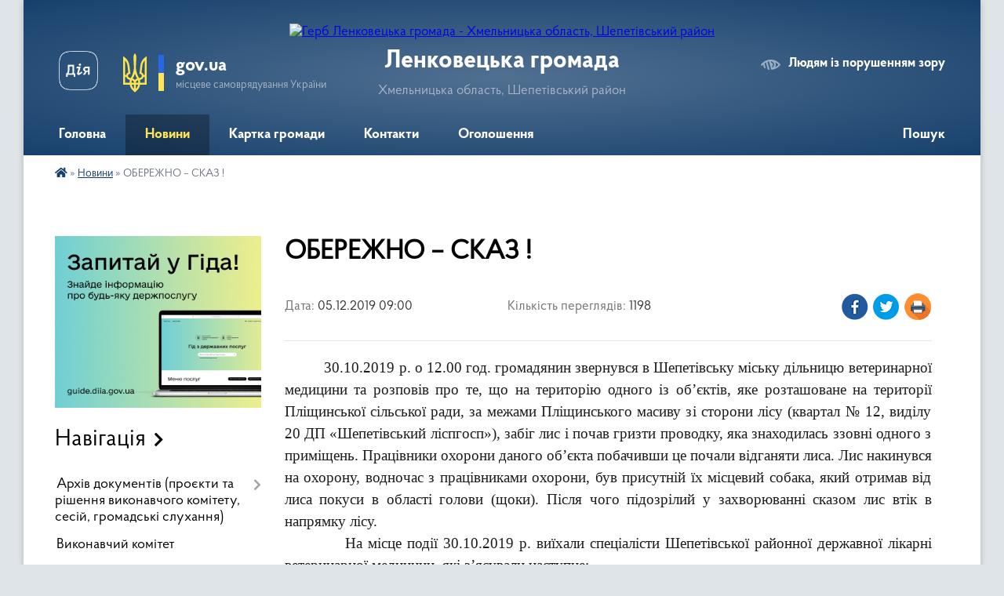

--- FILE ---
content_type: text/html; charset=UTF-8
request_url: https://lenkovecka-gromada.gov.ua/news/1575875515/
body_size: 13666
content:
<!DOCTYPE html>
<html lang="uk">
<head>
	<!--[if IE]><meta http-equiv="X-UA-Compatible" content="IE=edge"><![endif]-->
	<meta charset="utf-8">
	<meta name="viewport" content="width=device-width, initial-scale=1">
	<!--[if IE]><script>
		document.createElement('header');
		document.createElement('nav');
		document.createElement('main');
		document.createElement('section');
		document.createElement('article');
		document.createElement('aside');
		document.createElement('footer');
		document.createElement('figure');
		document.createElement('figcaption');
	</script><![endif]-->
	<title>ОБЕРЕЖНО – СКАЗ ! | Ленковецька громада</title>
	<meta name="description" content="          30.10.2019 р. о 12.00 год. громадянин звернувся в Шепетівську міську дільницю ветеринарної медицини та розповів про те, що на територію одного із об&amp;rsquo;єктів, яке розташоване на тери">
	<meta name="keywords" content="ОБЕРЕЖНО, –, СКАЗ, !, |, Ленковецька, громада">

	
		<meta property="og:image" content="https://rada.info/upload/users_files/21315096/gerb/GERB_TG.png">
	<meta property="og:image:width" content="119">
	<meta property="og:image:height" content="140">
			<meta property="og:title" content="ОБЕРЕЖНО – СКАЗ !">
			<meta property="og:description" content="&amp;nbsp;&amp;nbsp;&amp;nbsp;&amp;nbsp;&amp;nbsp;&amp;nbsp;&amp;nbsp;&amp;nbsp;&amp;nbsp; 30.10.2019 р. о 12.00 год. громадянин звернувся в Шепетівську міську дільницю ветеринарної медицини та розповів про те, що на територію одного із об&amp;rsquo;єктів, яке розташоване на території Пліщинської сільської ради, за межами Пліщинського масиву зі сторони лісу (квартал № 12, виділу 20 ДП &amp;laquo;Шепетівський ліспгосп&amp;raquo;), забіг лис і почав гризти проводку, яка знаходилась ззовні одного з приміщень. Працівники охорони даного об&amp;rsquo;єкта побачивши це почали відганяти лиса. Лис накинувся на охорону, водночас з працівниками охорони, був присутній їх місцевий собака, який отримав від лиса покуси в області голови (щоки). Після чого підозрілий у захворюванні сказом лис втік в напрямку лісу.">
			<meta property="og:type" content="article">
	<meta property="og:url" content="https://lenkovecka-gromada.gov.ua/news/1575875515/">
		
		<link rel="apple-touch-icon" sizes="57x57" href="https://gromada.org.ua/apple-icon-57x57.png">
	<link rel="apple-touch-icon" sizes="60x60" href="https://gromada.org.ua/apple-icon-60x60.png">
	<link rel="apple-touch-icon" sizes="72x72" href="https://gromada.org.ua/apple-icon-72x72.png">
	<link rel="apple-touch-icon" sizes="76x76" href="https://gromada.org.ua/apple-icon-76x76.png">
	<link rel="apple-touch-icon" sizes="114x114" href="https://gromada.org.ua/apple-icon-114x114.png">
	<link rel="apple-touch-icon" sizes="120x120" href="https://gromada.org.ua/apple-icon-120x120.png">
	<link rel="apple-touch-icon" sizes="144x144" href="https://gromada.org.ua/apple-icon-144x144.png">
	<link rel="apple-touch-icon" sizes="152x152" href="https://gromada.org.ua/apple-icon-152x152.png">
	<link rel="apple-touch-icon" sizes="180x180" href="https://gromada.org.ua/apple-icon-180x180.png">
	<link rel="icon" type="image/png" sizes="192x192"  href="https://gromada.org.ua/android-icon-192x192.png">
	<link rel="icon" type="image/png" sizes="32x32" href="https://gromada.org.ua/favicon-32x32.png">
	<link rel="icon" type="image/png" sizes="96x96" href="https://gromada.org.ua/favicon-96x96.png">
	<link rel="icon" type="image/png" sizes="16x16" href="https://gromada.org.ua/favicon-16x16.png">
	<link rel="manifest" href="https://gromada.org.ua/manifest.json">
	<meta name="msapplication-TileColor" content="#ffffff">
	<meta name="msapplication-TileImage" content="https://gromada.org.ua/ms-icon-144x144.png">
	<meta name="theme-color" content="#ffffff">
	
	
		<meta name="robots" content="">
	
    <link rel="preload" href="https://cdnjs.cloudflare.com/ajax/libs/font-awesome/5.9.0/css/all.min.css" as="style">
	<link rel="stylesheet" href="https://cdnjs.cloudflare.com/ajax/libs/font-awesome/5.9.0/css/all.min.css" integrity="sha512-q3eWabyZPc1XTCmF+8/LuE1ozpg5xxn7iO89yfSOd5/oKvyqLngoNGsx8jq92Y8eXJ/IRxQbEC+FGSYxtk2oiw==" crossorigin="anonymous" referrerpolicy="no-referrer" />

    <link rel="preload" href="//gromada.org.ua/themes/km2/css/styles_vip.css?v=3.33" as="style">
	<link rel="stylesheet" href="//gromada.org.ua/themes/km2/css/styles_vip.css?v=3.33">
	<link rel="stylesheet" href="//gromada.org.ua/themes/km2/css/6014/theme_vip.css?v=1767021366">
	
		<!--[if lt IE 9]>
	<script src="https://oss.maxcdn.com/html5shiv/3.7.2/html5shiv.min.js"></script>
	<script src="https://oss.maxcdn.com/respond/1.4.2/respond.min.js"></script>
	<![endif]-->
	<!--[if gte IE 9]>
	<style type="text/css">
		.gradient { filter: none; }
	</style>
	<![endif]-->

</head>
<body class="">

	<a href="#top_menu" class="skip-link link" aria-label="Перейти до головного меню (Alt+1)" accesskey="1">Перейти до головного меню (Alt+1)</a>
	<a href="#left_menu" class="skip-link link" aria-label="Перейти до бічного меню (Alt+2)" accesskey="2">Перейти до бічного меню (Alt+2)</a>
    <a href="#main_content" class="skip-link link" aria-label="Перейти до головного вмісту (Alt+3)" accesskey="3">Перейти до текстового вмісту (Alt+3)</a>




	
	<div class="wrap">
		
		<header>
			<div class="header_wrap">
				<div class="logo">
					<a href="https://lenkovecka-gromada.gov.ua/" id="logo" class="form_2">
						<img src="https://rada.info/upload/users_files/21315096/gerb/GERB_TG.png" alt="Герб Ленковецька громада - Хмельницька область, Шепетівський район">
					</a>
				</div>
				<div class="title">
					<div class="slogan_1">Ленковецька громада</div>
					<div class="slogan_2">Хмельницька область, Шепетівський район</div>
				</div>
				<div class="gov_ua_block">
					<a class="diia" href="https://diia.gov.ua/" target="_blank" rel="nofollow" title="Державні послуги онлайн"><img src="//gromada.org.ua/themes/km2/img/diia.png" alt="Логотип Diia"></a>
					<img src="//gromada.org.ua/themes/km2/img/gerb.svg" class="gerb" alt="Герб України">
					<span class="devider"></span>
					<div class="title">
						<b>gov.ua</b>
						<span>місцеве самоврядування України</span>
					</div>
				</div>
								<div class="alt_link">
					<a href="#" rel="nofollow" title="Режим високої контастності" onclick="return set_special('b943d5cf1f508391a969ed93e601e0776a78e277');">Людям із порушенням зору</a>
				</div>
								
				<section class="top_nav">
					<nav class="main_menu" id="top_menu">
						<ul>
														<li class="">
								<a href="https://lenkovecka-gromada.gov.ua/main/"><span>Головна</span></a>
																							</li>
														<li class="active">
								<a href="https://lenkovecka-gromada.gov.ua/news/"><span>Новини</span></a>
																							</li>
														<li class="">
								<a href="https://lenkovecka-gromada.gov.ua/structure/"><span>Картка громади</span></a>
																							</li>
														<li class="">
								<a href="https://lenkovecka-gromada.gov.ua/feedback/"><span>Контакти</span></a>
																							</li>
														<li class="">
								<a href="https://lenkovecka-gromada.gov.ua/more_news/"><span>Оголошення</span></a>
																							</li>
																				</ul>
					</nav>
					&nbsp;
					<button class="menu-button" id="open-button"><i class="fas fa-bars"></i> Меню сайту</button>
					<a href="https://lenkovecka-gromada.gov.ua/search/" rel="nofollow" class="search_button">Пошук</a>
				</section>
				
			</div>
		</header>
				
		<section class="bread_crumbs">
		<div xmlns:v="http://rdf.data-vocabulary.org/#"><a href="https://lenkovecka-gromada.gov.ua/" title="Головна сторінка"><i class="fas fa-home"></i></a> &raquo; <a href="https://lenkovecka-gromada.gov.ua/news/" aria-current="page">Новини</a>  &raquo; <span>ОБЕРЕЖНО – СКАЗ !</span></div>
	</section>
	
	<section class="center_block">
		<div class="row">
			<div class="grid-25 fr">
				<aside>
				
										<div class="diia_guide">
						<a href="https://guide.diia.gov.ua/" rel="nofollow" target="_blank" title="Гід державних послуг"><img src="https://gromada.org.ua/upload/diia_guide.jpg" alt="Банер - гід державних послуг"></a>
					</div>
									
										<div class="sidebar_title">Навігація</div>
										
					<nav class="sidebar_menu" id="left_menu">
						<ul>
														<li class=" has-sub">
								<a href="https://lenkovecka-gromada.gov.ua/docs/"><span>Архів документів (проєкти та рішення виконавчого комітету, сесій, громадські слухання)</span></a>
																<button onclick="return show_next_level(this);" aria-label="Показати підменю"></button>
																								<ul>
																		<li class="">
										<a href="https://lenkovecka-gromada.gov.ua/proekti-rishen-vikonavchogo-komitetu-16-08-06-28-05-2024/"><span>Проєкти рішень виконавчого комітету</span></a>
																													</li>
																		<li class="">
										<a href="https://lenkovecka-gromada.gov.ua/rishennya-vikonavchogo-komitetu-15-52-21-28-05-2024/"><span>Рішення виконавчого комітету</span></a>
																													</li>
																		<li class="">
										<a href="https://lenkovecka-gromada.gov.ua/rozporyadzhennya-proekti-rishen-rishennya-protokoli-sesij-15-53-01-28-05-2024/"><span>Розпорядження, проєкти рішень, рішення, протоколи сесій, громадські слухання</span></a>
																													</li>
																										</ul>
															</li>
														<li class="">
								<a href="https://lenkovecka-gromada.gov.ua/vikonavchij-komitet-15-34-58-11-02-2025/"><span>Виконавчий комітет</span></a>
																							</li>
														<li class="">
								<a href="https://lenkovecka-gromada.gov.ua/golova-gromadi-04-03-29-26-05-2017/"><span>Голова громади</span></a>
																							</li>
														<li class="">
								<a href="https://lenkovecka-gromada.gov.ua/pasport-gromadi-04-03-41-26-05-2017/"><span>Паспорт громади</span></a>
																							</li>
														<li class="">
								<a href="https://lenkovecka-gromada.gov.ua/depetati-gromadi-04-03-50-26-05-2017/"><span>Депутати громади</span></a>
																							</li>
														<li class="">
								<a href="https://lenkovecka-gromada.gov.ua/pracivniki-gromadi-04-04-01-26-05-2017/"><span>Працівники громади</span></a>
																							</li>
														<li class=" has-sub">
								<a href="https://lenkovecka-gromada.gov.ua/dostup-do-publichnoi-informacii-12-37-10-25-10-2019/"><span>Доступ до публічної інформації</span></a>
																<button onclick="return show_next_level(this);" aria-label="Показати підменю"></button>
																								<ul>
																		<li class="">
										<a href="https://lenkovecka-gromada.gov.ua/normativna-baza-16-32-00-11-02-2025/"><span>Нормативна база</span></a>
																													</li>
																										</ul>
															</li>
														<li class=" has-sub">
								<a href="https://lenkovecka-gromada.gov.ua/more_news2/"><span>Звернення громадян</span></a>
																<button onclick="return show_next_level(this);" aria-label="Показати підменю"></button>
																								<ul>
																		<li class="">
										<a href="https://lenkovecka-gromada.gov.ua/zakonodavcha-baza-10-53-00-12-02-2025/"><span>Законодавча база</span></a>
																													</li>
																		<li class="">
										<a href="https://lenkovecka-gromada.gov.ua/grafik-osobistogo-prijomu-gromadyan-10-57-15-12-02-2025/"><span>ГРАФІК особистого прийому громадян</span></a>
																													</li>
																										</ul>
															</li>
														<li class="">
								<a href="https://lenkovecka-gromada.gov.ua/ochischennya-vladi-09-59-13-27-07-2018/"><span>Очищення влади</span></a>
																							</li>
														<li class=" has-sub">
								<a href="https://lenkovecka-gromada.gov.ua/regulyatorni-akti-11-20-22-30-08-2018/"><span>Регуляторні акти</span></a>
																<button onclick="return show_next_level(this);" aria-label="Показати підменю"></button>
																								<ul>
																		<li class="">
										<a href="https://lenkovecka-gromada.gov.ua/plani-pidgotovki-proektiv-regulyatornih-aktiv-11-38-45-30-08-2018/"><span>Плани підготовки проектів регуляторних актів</span></a>
																													</li>
																		<li class="">
										<a href="https://lenkovecka-gromada.gov.ua/povidomlennya-pro-opriljudnennya-proektiv-regulyatornih-aktiv-proekti-cih-aktiv-i-analiz-ih-regulyatornogo-vplivu-11-39-29-30-08-2018/"><span>Повідомлення про оприлюднення проектів регуляторних актів, проекти цих актів і аналіз їх регуляторного впливу</span></a>
																													</li>
																		<li class="">
										<a href="https://lenkovecka-gromada.gov.ua/vidstezhennya-rezultativnosti-prijnyatih-regulyatornih-aktiv-11-40-09-30-08-2018/"><span>Відстеження результативності прийнятих регуляторних актів</span></a>
																													</li>
																		<li class="">
										<a href="https://lenkovecka-gromada.gov.ua/prijnyati-regulyatorni-akti-11-40-44-30-08-2018/"><span>Прийняті регуляторні акти</span></a>
																													</li>
																										</ul>
															</li>
														<li class=" has-sub">
								<a href="https://lenkovecka-gromada.gov.ua/istorichna-dovidka-04-04-24-26-05-2017/"><span>Історична довідка</span></a>
																<button onclick="return show_next_level(this);" aria-label="Показати підменю"></button>
																								<ul>
																		<li class="">
										<a href="https://lenkovecka-gromada.gov.ua/mokiivci-23-17-11-05-12-2017/"><span>Мокіївці</span></a>
																													</li>
																		<li class="">
										<a href="https://lenkovecka-gromada.gov.ua/koskiv-22-48-13-23-11-2017/"><span>Коськів</span></a>
																													</li>
																		<li class="">
										<a href="https://lenkovecka-gromada.gov.ua/stari-bejzimi-markivci-brikulya-lavrinivci-22-59-46-23-11-2017/"><span>Старі Бейзими, Марківці, Брикуля, Лавринівці</span></a>
																													</li>
																										</ul>
															</li>
														<li class=" has-sub">
								<a href="https://lenkovecka-gromada.gov.ua/proponuemo-oznajomitisya-12-15-10-08-09-2017/"><span>Пропонуємо ознайомитися</span></a>
																<button onclick="return show_next_level(this);" aria-label="Показати підменю"></button>
																								<ul>
																		<li class="">
										<a href="https://lenkovecka-gromada.gov.ua/socialna-reklama-10-08-53-28-09-2018/"><span>Соціальна реклама</span></a>
																													</li>
																		<li class="">
										<a href="https://lenkovecka-gromada.gov.ua/dovidki-ta-akti-yaki-vidajutsya-starostami-lenkoveckoi-silskoi-radi-11-52-42-28-09-2018/"><span>Довідки та акти,  які видаються старостами Ленковецької сільської ради</span></a>
																													</li>
																		<li class="">
										<a href="https://lenkovecka-gromada.gov.ua/programi-konkursi-11-59-33-28-09-2018/"><span>Програми, конкурси</span></a>
																													</li>
																										</ul>
															</li>
														<li class="">
								<a href="https://lenkovecka-gromada.gov.ua/shepetivskij-miskrajonnij-viddil-filii-derzhavnoi-ustanovi-centr-probacii-u-hmelnickij-oblasti-13-34-28-15-02-2019/"><span>Шепетівський районний відділ № 2  філії Державної установи «Центр пробації» у Хмельницькій області</span></a>
																							</li>
														<li class=" has-sub">
								<a href="https://lenkovecka-gromada.gov.ua/viddil-osviti-kulturi-molodi-sportu-ta-turizmu-12-18-36-08-09-2017/"><span>Відділ освіти, культури, молоді, спорту та туризму</span></a>
																<button onclick="return show_next_level(this);" aria-label="Показати підменю"></button>
																								<ul>
																		<li class="">
										<a href="https://lenkovecka-gromada.gov.ua/sajti-navchalnih-zakladiv-gromadi-12-03-32-06-12-2017/"><span>Сайти навчальних закладів громади</span></a>
																													</li>
																		<li class="">
										<a href="https://lenkovecka-gromada.gov.ua/kolegii-09-58-39-05-03-2024/"><span>Колегії</span></a>
																													</li>
																		<li class="">
										<a href="https://lenkovecka-gromada.gov.ua/atestacii-09-59-50-05-03-2024/"><span>Атестації</span></a>
																													</li>
																										</ul>
															</li>
														<li class=" has-sub">
								<a href="https://lenkovecka-gromada.gov.ua/viddil-socialnogo-zahistu-naselennya-01-14-48-16-10-2021/"><span>Відділ соціального захисту населення</span></a>
																<button onclick="return show_next_level(this);" aria-label="Показати підменю"></button>
																								<ul>
																		<li class="">
										<a href="https://lenkovecka-gromada.gov.ua/vijskovosluzhbovcyam-ta-veteranam-10-23-11-11-03-2024/"><span>Військовослужбовцям та ветеранам</span></a>
																													</li>
																		<li class="">
										<a href="https://lenkovecka-gromada.gov.ua/vpo-22-10-27-24-02-2025/"><span>ВПО</span></a>
																													</li>
																										</ul>
															</li>
														<li class=" has-sub">
								<a href="https://lenkovecka-gromada.gov.ua/centr-nadannya-socialnih-poslug-09-18-11-25-03-2022/"><span>Центр надання соціальних послуг</span></a>
																<button onclick="return show_next_level(this);" aria-label="Показати підменю"></button>
																								<ul>
																		<li class="">
										<a href="https://lenkovecka-gromada.gov.ua/zapobigannya-ta-protidiya-domashnomu-nasilstvu-11-51-25-28-01-2025/"><span>Запобігання та протидія домашньому насильству</span></a>
																													</li>
																		<li class="">
										<a href="https://lenkovecka-gromada.gov.ua/vazhlivi-kontakti-13-26-30-14-05-2025/"><span>Важливі контакти</span></a>
																													</li>
																										</ul>
															</li>
														<li class=" has-sub">
								<a href="https://lenkovecka-gromada.gov.ua/sluzhba-u-spravah-ditej-18-38-40-09-09-2021/"><span>Служба у справах дітей</span></a>
																<button onclick="return show_next_level(this);" aria-label="Показати підменю"></button>
																								<ul>
																		<li class="">
										<a href="https://lenkovecka-gromada.gov.ua/normativno-–-pravova-baza-11-13-04-12-02-2025/"><span>Нормативно – правова база</span></a>
																													</li>
																		<li class="">
										<a href="https://lenkovecka-gromada.gov.ua/perelik-pitan-z-yakimi-mozhna-zvertatis-11-17-40-12-02-2025/"><span>Перелік питань, з якими можна звертатись</span></a>
																													</li>
																		<li class="">
										<a href="https://lenkovecka-gromada.gov.ua/simejni-formi-vihovannya-11-21-45-12-02-2025/"><span>Сімейні форми виховання</span></a>
																													</li>
																		<li class="">
										<a href="https://lenkovecka-gromada.gov.ua/yaku-pravnichu-dopomogu-mozhna-otrimati-bezkoshtovno-11-26-30-12-02-2025/"><span>Яку правничу допомогу можна отримати безкоштовно?</span></a>
																													</li>
																		<li class="">
										<a href="https://lenkovecka-gromada.gov.ua/dopomoga-malozabezpechenim-12-43-56-12-02-2025/"><span>Допомога малозабезпеченим</span></a>
																													</li>
																		<li class="">
										<a href="https://lenkovecka-gromada.gov.ua/buling-11-52-03-03-12-2025/"><span>Булінг</span></a>
																													</li>
																		<li class="">
										<a href="https://lenkovecka-gromada.gov.ua/patronatna-sim’ya-12-31-32-04-12-2025/"><span>Патронатна сім’я</span></a>
																													</li>
																										</ul>
															</li>
														<li class="">
								<a href="https://lenkovecka-gromada.gov.ua/videoarhiv-podij-11-31-41-05-02-2018/"><span>Відеоархів подій</span></a>
																							</li>
														<li class="">
								<a href="https://lenkovecka-gromada.gov.ua/rekviziti-rahunkiv-23-53-40-04-07-2018/"><span>Реквізити рахунків</span></a>
																							</li>
														<li class="">
								<a href="https://lenkovecka-gromada.gov.ua/miscevi-podatki-i-zbori-16-38-00-16-02-2022/"><span>Місцеві податки і збори</span></a>
																							</li>
														<li class="">
								<a href="https://lenkovecka-gromada.gov.ua/pasporti-bjudzhetnih-program-09-16-41-20-05-2025/"><span>Паспорти бюджетних програм</span></a>
																							</li>
														<li class="">
								<a href="https://lenkovecka-gromada.gov.ua/edina-ekologichna-platforma-ekosistema-12-15-38-02-04-2024/"><span>Єдина екологічна платформа "ЕкоСистема"</span></a>
																							</li>
														<li class="">
								<a href="https://lenkovecka-gromada.gov.ua/evidnovlennya-15-54-00-22-08-2025/"><span>єВідновлення</span></a>
																							</li>
													</ul>
						
												
					</nav>

											<div class="sidebar_title">Публічні закупівлі</div>	
<div class="petition_block">

		<p><a href="https://lenkovecka-gromada.gov.ua/prozorro/" title="Публічні закупівлі Прозорро"><img src="//gromada.org.ua/themes/km2/img/prozorro_logo.png?v=2025" alt="Prozorro"></a></p>
	
	
	
</div>									
											<div class="sidebar_title">Особистий кабінет користувача</div>

<div class="petition_block">

		<div class="alert alert-warning">
		Ви не авторизовані. Для того, щоб мати змогу створювати або підтримувати петиції<br>
		<a href="#auth_petition" class="open-popup add_petition btn btn-yellow btn-small btn-block" style="margin-top: 10px;"><i class="fa fa-user"></i> авторизуйтесь</a>
	</div>
		
			<h2 style="margin: 30px 0;">Система петицій</h2>
		
					<div class="none_petition">Немає петицій, за які можна голосувати</div>
						
		
	
</div>
					
					
					
											<div class="sidebar_title">Звернення до посадовця</div>

<div class="appeals_block">

	
				
				<p class="center appeal_cabinet"><a href="#auth_person" class="alert-link open-popup"><i class="fas fa-unlock-alt"></i> Кабінет посадової особи</a></p>
			
	
</div>					
										<div id="banner_block">

						<p style="text-align: center;"><a rel="nofollow" href="http://www.president.gov.ua/"><img alt="ПРЕЗИДЕНТ УКРАЇНИ" src="https://gromada.info/upload/images/banner_prezident_262.png" style="height:63px; margin-bottom:2px; width:262px" /></a></p>

<p style="text-align: center;"><a rel="nofollow" href="http://http://www.adm-km.gov.ua/"><img alt="Хмельницька обласна державна адміністрація" src="https://rada.info/upload/users_files/21315096/5f24b5d7b08dd7e214a6854db2b20015.jpg" style="height:63px; margin-bottom:2px; width:262px" /></a></p>

<p style="text-align: center;"><a rel="nofollow" href="https://www.auc.org.ua/" target="_blank"><img alt="Асоціація міст України" src="https://rada.info/upload/users_files/21315096/cd0775f383ace0e9398b6f83b94d7267.png" style="width: 262px; height: 51px;" /></a></p>

<p style="text-align: center;"><a rel="nofollow" href="https://consumerhm.gov.ua/"><img alt="Фото без опису" src="https://rada.info/upload/users_files/21315096/e9794412f517fd18dba09fca5f14475d.jpg" style="width: 262px; height: 106px;" /></a></p>

<p style="text-align: center;"><a rel="nofollow" href="http://www.probation.gov.ua/"><img alt="Фото без опису" src="https://rada.info/upload/users_files/21315096/dfc583857077bfc803761ae5f765f28b.png" style="width: 262px; height: 119px;" /></a></p>

<p style="text-align: center;"><a rel="nofollow" href="https://legalaid.gov.ua/kliyentam/pro-bezoplatnu-pravovu-dopomogu-bpd/"><img alt="Фото без опису" src="https://rada.info/upload/users_files/21315096/23411cc1199e2348da8eaa6cea5eae0a.png" style="width: 262px; height: 103px;" /></a></p>

<p style="text-align: center;"><img alt="Фото без опису" src="https://rada.info/upload/users_files/21315096/26930d582c5d8a33c3877e753e155d14.jpg" style="width: 262px; height: 174px;" /></p>

<p style="text-align: center;"><a rel="nofollow" href="http://sqe.gov.ua" target="_blank"><img alt="Фото без опису" src="https://rada.info/upload/users_files/21315096/018212e8422fa5c6b6244a39c6642933.png" style="width: 262px; height: 129px;" /></a></p>

<p style="text-align: center;"><a rel="nofollow" href="https://center.diia.gov.ua"><img alt="Фото без опису" src="https://rada.info/upload/users_files/21315096/9d0d8ef6e28dc5c28ea7203dc04cf0dc.jpg" style="width: 262px; height: 218px;" /></a></p>

<p style="text-align: center;"><a rel="nofollow" href="https://u24.gov.ua/uk"><img alt="Фото без опису" src="https://rada.info/upload/users_files/21315096/64466831ccaf46b3c6efbd0a44bd864c.jpg" style="width: 262px; height: 137px;" /></a></p>

<p style="text-align: center;"><a rel="nofollow" href="https://drive.google.com/file/d/1lYhEWv4hOGC9C0teryyor1JoJBMWlpZL/view?usp=sharing"><img alt="Фото без опису" src="https://rada.info/upload/users_files/21315096/98f05197995756330c083fcef9d48bfb.jpg" style="width: 262px; height: 262px;" /></a></p>

<p style="text-align: center;"><a rel="nofollow" href="https://lenkovecka-gromada.gov.ua/evidnovlennya-15-54-00-22-08-2025/"><img alt="Фото без опису" src="https://rada.info/upload/users_files/21315096/c1a557fc965e4f2b74d6025586cb61b6.jpg" style="width: 262px; height: 71px;" /></a></p>
						<div class="clearfix"></div>

						<div id="_MI_da35bba28d873990d9f42e2390a73e8e"><a rel="nofollow" href="https://ua.meteocast.net/">Прогноз погоди</a></div> <script type='text/javascript'>(function(d,w,t,k){function l(){if(typeof(w._MIOB_)=='undefined'){w._MIOB_={};}var m=w._MIOB_[t]=k;var s=d.createElement('script');m.p=('https:'==d.location.protocol?'https:':'http:');s.type='text/javascript';s.async=true;s.src=m.p+'//info.meteocast.net/mt/'+m.t+'.js';d.body.appendChild(s);}if(d.readyState=='complete')l();else{if(w.attachEvent)w.attachEvent('onload',l);else w.addEventListener('load',l,false);}})(document,window,'da35bba28d873990d9f42e2390a73e8e',{t:'4x6',sw:{"pname":1,"ccond":1,"ccdesc":1,"dayblock":1,"tblank":1},css:['{p}//info.meteocast.net/mt/{t}.css','{p}//info.meteocast.net/cs/d2e6236505ff2d231f9b6db9e1a56828f5a82206.css'],source:'meteocast'});</script>
</div>
<div align="center"> <a rel="nofollow" href="https://meteo.ua/ua/12829/lenkovtsyi/month">Погода в Ленківцях на місяць</a>
</div>
						<div class="clearfix"></div>

					</div>
				
				</aside>
			</div>
			<div class="grid-75">

				<main id="main_content">

																		<h1>ОБЕРЕЖНО – СКАЗ !</h1>


<div class="row ">
	<div class="grid-30 one_news_date">
		Дата: <span>05.12.2019 09:00</span>
	</div>
	<div class="grid-30 one_news_count">
		Кількість переглядів: <span>1198</span>
	</div>
		<div class="grid-30 one_news_socials">
		<button class="social_share" data-type="fb"><img src="//gromada.org.ua/themes/km2/img/share/fb.png" alt="Іконка Фейсбук"></button>
		<button class="social_share" data-type="tw"><img src="//gromada.org.ua/themes/km2/img/share/tw.png" alt="Іконка Твітер"></button>
		<button class="print_btn" onclick="window.print();"><img src="//gromada.org.ua/themes/km2/img/share/print.png" alt="Іконка принтера"></button>
	</div>
		<div class="clearfix"></div>
</div>

<hr>

<p style="margin-top:12.0pt; margin-right:0cm; margin-bottom:12.0pt; margin-left:0cm; text-align:justify; margin:0cm 0cm 0.0001pt"><span style="font-size:10pt"><span style="font-family:&quot;Times New Roman&quot;,serif"><span style="font-size:14.0pt">&nbsp;&nbsp;&nbsp;&nbsp;&nbsp;&nbsp;&nbsp;&nbsp;&nbsp; 30.10.2019 р. о 12.00 год. громадянин звернувся в Шепетівську міську дільницю ветеринарної медицини та розповів про те, що на територію одного із об&rsquo;єктів, яке розташоване на території Пліщинської сільської ради, за межами Пліщинського масиву зі сторони лісу (квартал № 12, виділу 20 ДП &laquo;Шепетівський ліспгосп&raquo;), забіг лис і почав гризти проводку, яка знаходилась ззовні одного з приміщень. Працівники охорони даного об&rsquo;єкта побачивши це почали відганяти лиса. Лис накинувся на охорону, водночас з працівниками охорони, був присутній їх місцевий собака, який отримав від лиса покуси в області голови (щоки). Після чого підозрілий у захворюванні сказом лис втік в напрямку лісу.</span></span></span></p>

<p class="MsoNoSpacing" style="margin-right:14.15pt; text-align:justify; margin:0cm 0cm 0.0001pt"><span style="font-size:11pt"><span style="font-family:Calibri,sans-serif"><span style="font-size:14.0pt"><span style="font-family:&quot;Times New Roman&quot;,serif">&nbsp;&nbsp;&nbsp;&nbsp;&nbsp;&nbsp;&nbsp;&nbsp;&nbsp; &nbsp;На місце події 30.10.2019 р. виїхали спеціалісти Шепетівської районної державної лікарні ветеринарної медицини, які з&rsquo;ясували наступне:</span></span></span></span></p>

<ul>
	<li class="MsoNoSpacing" style="margin-top:0cm; margin-right:14.15pt; margin-bottom:.0001pt; text-align:justify; margin:0cm 0cm 0.0001pt"><span style="font-size:11pt"><span style="font-family:Calibri,sans-serif"><i><span style="font-size:14.0pt"><span style="font-family:&quot;Times New Roman&quot;,serif">відомості про підозрілу у захворюванні тварину &ndash; лис</span></span></i><span style="font-size:14.0pt"><span style="font-family:&quot;Times New Roman&quot;,serif">,</span></span></span></span></li>
	<li class="MsoNoSpacing" style="margin-top:0cm; margin-right:14.15pt; margin-bottom:.0001pt; text-align:justify; margin:0cm 0cm 0.0001pt"><span style="font-size:11pt"><span style="font-family:Calibri,sans-serif"><i><span style="font-size:14.0pt"><span style="font-family:&quot;Times New Roman&quot;,serif">коло контактних тварин &ndash; собака, кобель, рижої масті</span></span></i><span style="font-size:14.0pt"><span style="font-family:&quot;Times New Roman&quot;,serif">, <i>безпородний, віком 1,5 роки. Даний собака не піддавався раніше щепленням проти сказу.</i></span></span></span></span></li>
</ul>

<p class="MsoNoSpacing" style="margin-right:14.15pt; text-align:justify; margin:0cm 0cm 0.0001pt"><span style="font-size:11pt"><span style="font-family:Calibri,sans-serif"><span style="font-size:14.0pt"><span style="font-family:&quot;Times New Roman&quot;,serif">&nbsp;&nbsp;&nbsp;&nbsp;&nbsp;&nbsp;&nbsp;&nbsp;&nbsp;&nbsp;&nbsp; Було прийнято рішення про проведення вимушеної вакцинації проти сказу даної собаки. Так проведено 3-х разове щеплення даної тварини проти сказу. </span></span></span></span></p>

<p class="MsoNoSpacing" style="margin-right:14.15pt; text-align:justify; margin:0cm 0cm 0.0001pt"><span style="font-size:11pt"><span style="font-family:Calibri,sans-serif"><span style="font-size:14.0pt"><span style="font-family:&quot;Times New Roman&quot;,serif">&nbsp;&nbsp;&nbsp;&nbsp;&nbsp;&nbsp;&nbsp;&nbsp;&nbsp;&nbsp; Згідно інформації Начальника Шепетівської районної державної лікарні ветеринарної медицини дана тварина перебувала під ветеринарним наглядом на протязі 16 днів з 30.10.2019 року по 14.11.2019 року. Згідно другого акту епізоотичного обстеження тварина 13.11.2019 року відмовилась від корму, 14.11.2019 року в тварини відмічалась салівація, парези м&rsquo;язів щелепи, внаслідок чого щелепа відвисала, нервові явища, які супроводжувались хиткою ходою та самовільним скороченням м&rsquo;язів голови.</span></span></span></span></p>

<p class="MsoNoSpacing" style="margin-right:14.15pt; text-align:justify; margin:0cm 0cm 0.0001pt"><span style="font-size:11pt"><span style="font-family:Calibri,sans-serif"><span style="font-size:14.0pt"><span style="font-family:&quot;Times New Roman&quot;,serif">&nbsp;&nbsp;&nbsp;&nbsp;&nbsp;&nbsp;&nbsp;&nbsp;&nbsp;&nbsp; 15.11.2019 року господарі прийняли рішення про умертвіння тварини і собаку умертвили.. Цього ж дня на місце події виїхали спеціалісти Шепетівської районної державної лікарні ветеринарної медицини для відбору патологічного матеріалу</span></span><span style="font-size:14.0pt"><span style="color:black"><span style="letter-spacing:-.2pt"> і </span></span></span><span style="font-size:14.0pt"><span style="font-family:&quot;Times New Roman&quot;,serif"><span style="color:black"><span style="letter-spacing:-.2pt">направлення його в Хмельницьку регіональну державну лабораторію Держпродспоживслужби.</span></span></span></span></span></span></p>

<p class="MsoNoSpacing" style="margin-right:14.15pt; text-align:justify; margin:0cm 0cm 0.0001pt"><span style="font-size:11pt"><span style="font-family:Calibri,sans-serif"><i><span style="font-size:14.0pt"><span style="font-family:&quot;Times New Roman&quot;,serif">&nbsp;&nbsp;&nbsp;&nbsp;&nbsp;&nbsp;&nbsp;&nbsp;&nbsp;&nbsp; Результат лабораторного дослідження</span></span></i><span style="font-size:14.0pt"><span style="font-family:&quot;Times New Roman&quot;,serif"> &ndash; протокол випробувань патологічного <i>(біологічного)</i> матеріалу № 005441 п.м./19 від 28 листопада 2019 року Хмельницької <span style="color:black"><span style="letter-spacing:-.2pt">регіональної державної лабораторії Держпродспоживслужби &ndash; позитивний.</span></span></span></span></span></span></p>

<p class="MsoNoSpacing" style="margin-right:14.15pt; text-align:justify; margin:0cm 0cm 0.0001pt"><span style="font-size:11pt"><span style="font-family:Calibri,sans-serif"><span style="font-size:14.0pt"><span style="font-family:&quot;Times New Roman&quot;,serif">&nbsp;&nbsp;&nbsp;&nbsp;&nbsp;&nbsp;&nbsp;&nbsp; Проведена вимушена дезінфекція території, де перебував собака на прив&rsquo;язі та місці спалення трупа на площі 50<span style="color:black"> м&sup2;. </span></span></span></span></span></p>

<p class="MsoNoSpacing" style="margin-right:14.15pt; text-align:justify; margin:0cm 0cm 0.0001pt"><span style="font-size:11pt"><span style="font-family:Calibri,sans-serif"><span style="font-size:14.0pt"><span style="font-family:&quot;Times New Roman&quot;,serif">&nbsp;&nbsp;&nbsp;&nbsp;&nbsp;&nbsp;&nbsp;&nbsp; Причина виникнення захворювання &ndash; природне вогнище сказу, постійна циркуляція вірусу в дикій фауні.</span></span></span></span></p>

<p style="margin:0cm 0cm 0.0001pt">&nbsp;</p>

<p style="text-align:justify; margin:0cm 0cm 0.0001pt"><span style="font-size:10pt"><span style="font-family:&quot;Times New Roman&quot;,serif"><span style="font-size:14.0pt">&nbsp;&nbsp;&nbsp;&nbsp;&nbsp;&nbsp;&nbsp;&nbsp; 29 листопада 2019 року відбулось засідання Державної надзвичайної протиепізоотичної комісії при Шепетівській райдержадміністрації та<b> </b>прийнято рішення<b> </b>визнати територію кварталу №12, виділу 20 ДП &laquo;Шепетівський лісгосп&raquo; на території Пліщинської сільської ради неблагополучною по захворюванню тварин на сказ і увести в дію карантинні обмеження.</span></span></span></p>

<p style="margin:0cm 0cm 0.0001pt"><span style="font-size:10pt"><span style="font-family:&quot;Times New Roman&quot;,serif"><span style="font-size:14.0pt">&nbsp;&nbsp;&nbsp;&nbsp;&nbsp;&nbsp; &nbsp;&nbsp;&nbsp;&nbsp;Визначено карантинну зону в таких межах:&nbsp;&nbsp;&nbsp;&nbsp;&nbsp;&nbsp;&nbsp;&nbsp;&nbsp;&nbsp;&nbsp;&nbsp;&nbsp;&nbsp;&nbsp;&nbsp;&nbsp;&nbsp;&nbsp;&nbsp;&nbsp;&nbsp;&nbsp;&nbsp;&nbsp;&nbsp;&nbsp;&nbsp;&nbsp;&nbsp;&nbsp;&nbsp;&nbsp;&nbsp;&nbsp;&nbsp;&nbsp;&nbsp;&nbsp;&nbsp;&nbsp;&nbsp;&nbsp;&nbsp;&nbsp;&nbsp;&nbsp;&nbsp;&nbsp;&nbsp;&nbsp;&nbsp;&nbsp;&nbsp;&nbsp;&nbsp;&nbsp;&nbsp;&nbsp;&nbsp; - інфікована зона &ndash; територія кварталу № 12 виділ 20 ДП &laquo;Шепетівський &nbsp;&nbsp;&nbsp;&nbsp;&nbsp;&nbsp;&nbsp;&nbsp;&nbsp;ліспгосп&raquo;, на території Пліщинської сільської ради;</span></span></span></p>

<p style="margin:0cm 0cm 0.0001pt"><span style="font-size:10pt"><span style="font-family:&quot;Times New Roman&quot;,serif"><span style="font-size:14.0pt">- буферна (загрозлива) зона &ndash; територія навколо кварталу 12, виділу 20 в радіусі 3 км, включаючи квартали № 4-6, 8-15 ДП &laquo;Шепетівський ліспгосп&raquo;, с. Пліщин, Пліщинський масив м. Шепетівка та затверджено заходи по оздоровленню від сказу тварин.</span></span></span></p>

<p style="margin:0cm 0cm 0.0001pt">&nbsp;</p>

<p class="MsoBlockText" style="margin-right:42.5pt; text-align:justify; margin:0cm 63.65pt 0.0001pt 2cm">&nbsp;</p>

<p style="text-align:justify; margin:0cm 0cm 0.0001pt"><span style="font-size:10pt"><span style="tab-stops:69.75pt"><span style="font-family:&quot;Times New Roman&quot;,serif">&nbsp;&nbsp;&nbsp;&nbsp;&nbsp;&nbsp;&nbsp;&nbsp;&nbsp;&nbsp;&nbsp;&nbsp;&nbsp;&nbsp;&nbsp;&nbsp;&nbsp;&nbsp; &nbsp;&nbsp;&nbsp;&nbsp;&nbsp;&nbsp;&nbsp;&nbsp;&nbsp;&nbsp;&nbsp;&nbsp;&nbsp;&nbsp;&nbsp;&nbsp;&nbsp;&nbsp;&nbsp;&nbsp;&nbsp;&nbsp;&nbsp;&nbsp;&nbsp;&nbsp;&nbsp;&nbsp; </span></span></span></p>

<p><b><i><span style="font-size:16.0pt"><span style="font-family:&quot;Times New Roman&quot;,serif">&nbsp;Шепетівське районне управління Головного управління Держпродспоживслужби в Хмельницькій області</span></span></i></b></p>
<div class="clearfix"></div>

<hr>


<a name="news_comments"></a>
<h2>Коментарі:</h2>


<p>Ваш коментар може бути першим :)</p>
<p><a href="#add_comment" class="btn btn-yellow open-popup"><i class="fas fa-plus-circle"></i> Додати коментар</a></p>
<hr>

<p><a href="https://lenkovecka-gromada.gov.ua/news/" class="btn btn-grey">&laquo; повернутися</a></p>											
				</main>
				
			</div>
			<div class="clearfix"></div>
		</div>
	</section>
	
	
	<footer>
		
		<div class="row">
			<div class="grid-40 socials">
				<p>
					<a href="https://gromada.org.ua/rss/6014/" rel="nofollow" target="_blank" title="RSS-стрічка новин"><i class="fas fa-rss"></i></a>
										<a href="https://lenkovecka-gromada.gov.ua/feedback/#chat_bot" title="Наша громада в смартфоні"><i class="fas fa-robot"></i></a>
																				<a href="https://www.facebook.com/Ленковецька-обєднана-територіальна-громада-222671761876477/" rel="nofollow" target="_blank" title="Сторінка у Фейсбук"><i class="fab fa-facebook-f"></i></a>					<a href="https://www.youtube.com/channel/UCy0JY8uRhMiPps0wMnXsjnA" rel="nofollow" target="_blank" title="Канал Youtube"><i class="fab fa-youtube"></i></a>										<a href="https://lenkovecka-gromada.gov.ua/sitemap/" title="Мапа сайту"><i class="fas fa-sitemap"></i></a>
				</p>
				<p class="copyright">Ленковецька громада - 2017-2025 &copy; Весь контент доступний за ліцензією <a href="https://creativecommons.org/licenses/by/4.0/deed.uk" target="_blank" rel="nofollow">Creative Commons Attribution 4.0 International License</a>, якщо не зазначено інше.</p>
			</div>
			<div class="grid-20 developers">
				<a href="https://vlada.ua/" rel="nofollow" target="_blank" title="Перейти на сайт платформи VladaUA"><img src="//gromada.org.ua/themes/km2/img/vlada_online.svg?v=ua" class="svg" alt="Логотип платформи VladaUA"></a><br>
				<span>офіційні сайти &laquo;під ключ&raquo;</span><br>
				для органів державної влади
			</div>
			<div class="grid-40 admin_auth_block">
								<p class="first"><a href="#" rel="nofollow" class="alt_link" onclick="return set_special('b943d5cf1f508391a969ed93e601e0776a78e277');">Людям із порушенням зору</a></p>
				<p><a href="#auth_block" class="open-popup" title="Вхід в адмін-панель сайту"><i class="fa fa-lock"></i></a></p>
				<p class="sec"><a href="#auth_block" class="open-popup">Вхід для адміністратора</a></p>
				<div id="google_translate_element" style="text-align: left;width: 202px;float: right;margin-top: 13px;"></div>
							</div>
			<div class="clearfix"></div>
		</div>

	</footer>

	</div>

		
	



<a href="#" id="Go_Top"><i class="fas fa-angle-up"></i></a>
<a href="#" id="Go_Top2"><i class="fas fa-angle-up"></i></a>

<script type="text/javascript" src="//gromada.org.ua/themes/km2/js/jquery-3.6.0.min.js"></script>
<script type="text/javascript" src="//gromada.org.ua/themes/km2/js/jquery-migrate-3.3.2.min.js"></script>
<script type="text/javascript" src="//gromada.org.ua/themes/km2/js/flickity.pkgd.min.js"></script>
<script type="text/javascript" src="//gromada.org.ua/themes/km2/js/flickity-imagesloaded.js"></script>
<script type="text/javascript">
	$(document).ready(function(){
		$(".main-carousel .carousel-cell.not_first").css("display", "block");
	});
</script>
<script type="text/javascript" src="//gromada.org.ua/themes/km2/js/icheck.min.js"></script>
<script type="text/javascript" src="//gromada.org.ua/themes/km2/js/superfish.min.js?v=2"></script>



<script type="text/javascript" src="//gromada.org.ua/themes/km2/js/functions_unpack.js?v=5.17"></script>
<script type="text/javascript" src="//gromada.org.ua/themes/km2/js/hoverIntent.js"></script>
<script type="text/javascript" src="//gromada.org.ua/themes/km2/js/jquery.magnific-popup.min.js?v=1.1"></script>
<script type="text/javascript" src="//gromada.org.ua/themes/km2/js/jquery.mask.min.js"></script>


	


<script type="text/javascript" src="//translate.google.com/translate_a/element.js?cb=googleTranslateElementInit"></script>
<script type="text/javascript">
	function googleTranslateElementInit() {
		new google.translate.TranslateElement({
			pageLanguage: 'uk',
			includedLanguages: 'de,en,es,fr,pl,hu,bg,ro,da,lt',
			layout: google.translate.TranslateElement.InlineLayout.SIMPLE,
			gaTrack: true,
			gaId: 'UA-71656986-1'
		}, 'google_translate_element');
	}
</script>

<script>
  (function(i,s,o,g,r,a,m){i["GoogleAnalyticsObject"]=r;i[r]=i[r]||function(){
  (i[r].q=i[r].q||[]).push(arguments)},i[r].l=1*new Date();a=s.createElement(o),
  m=s.getElementsByTagName(o)[0];a.async=1;a.src=g;m.parentNode.insertBefore(a,m)
  })(window,document,"script","//www.google-analytics.com/analytics.js","ga");

  ga("create", "UA-71656986-1", "auto");
  ga("send", "pageview");

</script>

<script async
src="https://www.googletagmanager.com/gtag/js?id=UA-71656986-2"></script>
<script>
   window.dataLayer = window.dataLayer || [];
   function gtag(){dataLayer.push(arguments);}
   gtag("js", new Date());

   gtag("config", "UA-71656986-2");
</script>



<div style="display: none;">
			<div id="add_comment" class="dialog-popup m">

	<div class="logo"><img src="//gromada.org.ua/themes/km2/img/logo.svg" class="svg"></div>
    <h4>Коментування статті/новини</h4>

	
    	

    <form action="//gromada.org.ua/n/actions/" method="post">

		
		<div class="form-group">
			<label for="add_comment_name" class="control-label">Ваше прізвище, ім'я та по батькові:</label>
			<input type="text" class="form-control" id="add_comment_name" name="name" placeholder="Анонімно" value="">
		</div>

		<div class="form-group">
			<label for="add_comment_phone" class="control-label">Контактний телефон: <span>*</span></label>
			<input type="tel" class="form-control phone_mask" id="add_comment_phone" name="phone" placeholder="+38(0XX)XXX-XX-XX" value="">
		</div>

		<div class="form-group">
			<label for="add_comment_text" class="control-label">Текст коментаря: <span>*</span></label>
			<textarea class="form-control" id="add_comment_text" name="text" rows="5" required></textarea>
		</div>
		
		<div class="row">
			<div class="grid-50">
				<img id="img_captcha" src="//gromada.org.ua/upload/pre_captcha.png">
			</div>
			<div class="grid-50">
				<div class="form-group">
					<label for="add_comment_captcha" class="control-label">Результат арифм. дії: <span>*</span></label>
					<input type="text" class="form-control" id="add_comment_captcha" name="captcha" value="" required>
				</div>
			</div>
			<div class="clearfix"></div>
		</div>
		

        <div class="form-group center">
            <input type="hidden" name="news_id" value="232170">
			
			<input type="hidden" name="captcha_code" id="captcha_code" value="463a83f65ed00aadbd0551ec28e9d6a5">
			
            <button type="submit" name="pAction" value="add_comment" class="btn btn-yellow">Зберегти коментар</button>
        </div>

    </form>

</div>


								<div id="get_gromada_ban" class="dialog-popup s">

	<div class="logo"><img src="//gromada.org.ua/themes/km2/img/logo.svg" class="svg"></div>
    <h4>Код для вставки на сайт</h4>
	
    <div class="form-group">
        <img src="//gromada.org.ua/gromada_orgua_88x31.png">
    </div>
    <div class="form-group">
        <textarea id="informer_area" class="form-control"><a href="https://gromada.org.ua/" target="_blank"><img src="https://gromada.org.ua/gromada_orgua_88x31.png" alt="Gromada.org.ua - веб сайти діючих громад України" /></a></textarea>
    </div>
	
</div>			<div id="auth_block" class="dialog-popup s" role="dialog" aria-modal="true" aria-labelledby="auth_block_label">

	<div class="logo"><img src="//gromada.org.ua/themes/km2/img/logo.svg" class="svg"></div>
    <h4 id="auth_block_label">Вхід для адміністратора</h4>
    <form action="//gromada.org.ua/n/actions/" method="post">

		
        
        <div class="form-group">
            <label class="control-label" for="login">Логін: <span>*</span></label>
            <input type="text" class="form-control" name="login" id="login" value="" autocomplete="username" required>
        </div>
        <div class="form-group">
            <label class="control-label" for="password">Пароль: <span>*</span></label>
            <input type="password" class="form-control" name="password" id="password" value="" autocomplete="current-password" required>
        </div>
        <div class="form-group center">
            <input type="hidden" name="object_id" value="6014">
			<input type="hidden" name="back_url" value="https://lenkovecka-gromada.gov.ua/news/1575875515/">
            <button type="submit" class="btn btn-yellow" name="pAction" value="login_as_admin_temp">Авторизуватись</button>
        </div>
		

    </form>

</div>


			
						
								<div id="email_voting" class="dialog-popup m">

	<div class="logo"><img src="//gromada.org.ua/themes/km2/img/logo.svg" class="svg"></div>
    <h4>Онлайн-опитування: </h4>

    <form action="//gromada.org.ua/n/actions/" method="post" enctype="multipart/form-data">

        <div class="alert alert-warning">
            <strong>Увага!</strong> З метою уникнення фальсифікацій Ви маєте підтвердити свій голос через E-Mail
        </div>

		
        <div class="form-group">
            <label class="control-label" for="voting_email">E-Mail: <span>*</span></label>
            <input type="email" class="form-control" name="email" id="voting_email" value="" required>
        </div>
		

        <div class="form-group center">
            <input type="hidden" name="voting_id" value="">
			
            <input type="hidden" name="answer_id" id="voting_anser_id" value="">
			<input type="hidden" name="back_url" value="https://lenkovecka-gromada.gov.ua/news/1575875515/">
			
            <button type="submit" name="pAction" value="get_voting" class="btn btn-yellow">Підтвердити голос</button> <a href="#" class="btn btn-grey close-popup">Скасувати</a>
        </div>

    </form>

</div>


		<div id="result_voting" class="dialog-popup m">

	<div class="logo"><img src="//gromada.org.ua/themes/km2/img/logo.svg" class="svg"></div>
    <h4>Результати опитування</h4>

    <h3 id="voting_title"></h3>

    <canvas id="voting_diagram"></canvas>
    <div id="voting_results"></div>

    <div class="form-group center">
        <a href="#voting" class="open-popup btn btn-yellow"><i class="far fa-list-alt"></i> Всі опитування</a>
    </div>

</div>		
												<div id="voting_confirmed" class="dialog-popup s">

	<div class="logo"><img src="//gromada.org.ua/themes/km2/img/logo.svg" class="svg"></div>
    <h4>Дякуємо!</h4>

    <div class="alert alert-success">Ваш голос було зараховано</div>

</div>

		
				<div id="add_appeal" class="dialog-popup m">

	<div class="logo"><img src="//gromada.org.ua/themes/km2/img/logo.svg" class="svg"></div>
    <h4>Форма подання електронного звернення</h4>

	
    	

    <form action="//gromada.org.ua/n/actions/" method="post" enctype="multipart/form-data">

        <div class="alert alert-info">
            <div class="row">
                <div class="grid-30">
                    <img src="" id="add_appeal_photo">
                </div>
                <div class="grid-70">
                    <div id="add_appeal_title"></div>
                    <div id="add_appeal_posada"></div>
                    <div id="add_appeal_details"></div>
                </div>
                <div class="clearfix"></div>
            </div>
        </div>

		
        <div class="row">
            <div class="grid-100">
                <div class="form-group">
                    <label for="add_appeal_name" class="control-label">Ваше прізвище, ім'я та по батькові: <span>*</span></label>
                    <input type="text" class="form-control" id="add_appeal_name" name="name" value="" required>
                </div>
            </div>
            <div class="grid-50">
                <div class="form-group">
                    <label for="add_appeal_email" class="control-label">Email: <span>*</span></label>
                    <input type="email" class="form-control" id="add_appeal_email" name="email" value="" required>
                </div>
            </div>
            <div class="grid-50">
                <div class="form-group">
                    <label for="add_appeal_phone" class="control-label">Контактний телефон:</label>
                    <input type="tel" class="form-control" id="add_appeal_phone" name="phone" value="">
                </div>
            </div>
            <div class="grid-100">
                <div class="form-group">
                    <label for="add_appeal_adress" class="control-label">Адреса проживання: <span>*</span></label>
                    <textarea class="form-control" id="add_appeal_adress" name="adress" required></textarea>
                </div>
            </div>
            <div class="clearfix"></div>
        </div>

        <hr>

        <div class="row">
            <div class="grid-100">
                <div class="form-group">
                    <label for="add_appeal_text" class="control-label">Текст звернення: <span>*</span></label>
                    <textarea rows="7" class="form-control" id="add_appeal_text" name="text" required></textarea>
                </div>
            </div>
            <div class="grid-100">
                <div class="form-group">
                    <label>
                        <input type="checkbox" name="public" value="y">
                        Публічне звернення (відображатиметься на сайті)
                    </label>
                </div>
            </div>
            <div class="grid-100">
                <div class="form-group">
                    <label>
                        <input type="checkbox" name="confirmed" value="y" required>
                        надаю згоду на обробку персональних даних
                    </label>
                </div>
            </div>
            <div class="clearfix"></div>
        </div>
		

        <div class="form-group center">
			
            <input type="hidden" name="deputat_id" id="add_appeal_id" value="">
			<input type="hidden" name="back_url" value="https://lenkovecka-gromada.gov.ua/news/1575875515/">
			
            <button type="submit" name="pAction" value="add_appeal_from_vip" class="btn btn-yellow">Подати звернення</button>
        </div>

    </form>

</div>


		
										<div id="auth_person" class="dialog-popup s">

	<div class="logo"><img src="//gromada.org.ua/themes/km2/img/logo.svg" class="svg"></div>
    <h4>Авторизація в системі електронних звернень</h4>
    <form action="//gromada.org.ua/n/actions/" method="post">

		
        
        <div class="form-group">
            <label class="control-label" for="person_login">Email посадової особи: <span>*</span></label>
            <input type="email" class="form-control" name="person_login" id="person_login" value="" autocomplete="off" required>
        </div>
        <div class="form-group">
            <label class="control-label" for="person_password">Пароль: <span>*</span> <small>(надає адміністратор сайту)</small></label>
            <input type="password" class="form-control" name="person_password" id="person_password" value="" autocomplete="off" required>
        </div>
		
        <div class="form-group center">
			
            <input type="hidden" name="object_id" value="6014">
			<input type="hidden" name="back_url" value="https://lenkovecka-gromada.gov.ua/news/1575875515/">
			
            <button type="submit" class="btn btn-yellow" name="pAction" value="login_as_person">Авторизуватись</button>
        </div>

    </form>

</div>


					
							<div id="auth_petition" class="dialog-popup s">

	<div class="logo"><img src="//gromada.org.ua/themes/km2/img/logo.svg" class="svg"></div>
    <h4>Авторизація в системі електронних петицій</h4>
    <form action="//gromada.org.ua/n/actions/" method="post">

		
        
        <div class="form-group">
            <input type="email" class="form-control" name="petition_login" id="petition_login" value="" placeholder="Email: *" autocomplete="off" required>
        </div>
        <div class="form-group">
            <input type="password" class="form-control" name="petition_password" id="petition_password" placeholder="Пароль: *" value="" autocomplete="off" required>
        </div>
		
        <div class="form-group center">
            <input type="hidden" name="petition_id" value="">
			
            <input type="hidden" name="gromada_id" value="6014">
			<input type="hidden" name="back_url" value="https://lenkovecka-gromada.gov.ua/news/1575875515/">
			
            <button type="submit" class="btn btn-yellow" name="pAction" value="login_as_petition">Авторизуватись</button>
        </div>
        			<div class="form-group" style="text-align: center;">
				Забулись пароль? <a class="open-popup" href="#forgot_password">Система відновлення пароля</a>
			</div>
			<div class="form-group" style="text-align: center;">
				Ще не зареєстровані? <a class="open-popup" href="#reg_petition">Реєстрація</a>
			</div>
		
    </form>

</div>


							<div id="reg_petition" class="dialog-popup">

	<div class="logo"><img src="//gromada.org.ua/themes/km2/img/logo.svg" class="svg"></div>
    <h4>Реєстрація в системі електронних петицій</h4>
	
	<div class="alert alert-danger">
		<p>Зареєструватись можна буде лише після того, як громада підключить на сайт систему електронної ідентифікації. Наразі очікуємо підключення до ID.gov.ua. Вибачте за тимчасові незручності</p>
	</div>
	
    	
	<p>Вже зареєстровані? <a class="open-popup" href="#auth_petition">Увійти</a></p>

</div>


				<div id="forgot_password" class="dialog-popup s">

	<div class="logo"><img src="//gromada.org.ua/themes/km2/img/logo.svg" class="svg"></div>
    <h4>Відновлення забутого пароля</h4>
    <form action="//gromada.org.ua/n/actions/" method="post">

		
        
        <div class="form-group">
            <input type="email" class="form-control" name="forgot_email" value="" placeholder="Email зареєстрованого користувача" required>
        </div>	
		
        <div class="form-group">
			<img id="forgot_img_captcha" src="//gromada.org.ua/upload/pre_captcha.png">
		</div>
		
        <div class="form-group">
            <label class="control-label" for="forgot_captcha">Результат арифм. дії: <span>*</span></label>
            <input type="text" class="form-control" name="forgot_captcha" id="forgot_captcha" value="" style="max-width: 120px; margin: 0 auto;" required>
        </div>
		
        <div class="form-group center">
			
            <input type="hidden" name="gromada_id" value="6014">
			<input type="hidden" name="captcha_code" id="forgot_captcha_code" value="463a83f65ed00aadbd0551ec28e9d6a5">
			
            <button type="submit" class="btn btn-yellow" name="pAction" value="forgot_password_from_gromada">Відновити пароль</button>
        </div>
        <div class="form-group center">
			Згадали авторизаційні дані? <a class="open-popup" href="#auth_petition">Авторизуйтесь</a>
		</div>

    </form>

</div>

<script type="text/javascript">
    $(document).ready(function() {
        
		$("#forgot_img_captcha").on("click", function() {
			var captcha_code = $("#forgot_captcha_code").val();
			var current_url = document.location.protocol +"//"+ document.location.hostname + document.location.pathname;
			$("#forgot_img_captcha").attr("src", "https://vlada.ua/ajax/?gAction=get_captcha_code&cc="+captcha_code+"&cu="+current_url+"&"+Math.random());
			return false;
		});
		
		
				
		
		
    });
</script>							
																										
	</div>
</body>
</html>